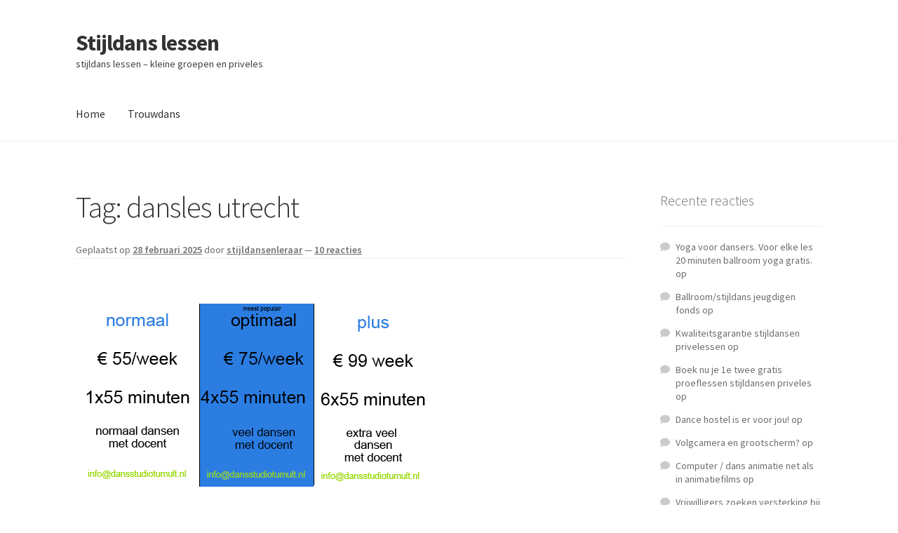

--- FILE ---
content_type: text/html; charset=UTF-8
request_url: http://stijldansenlessen.nl/tag/dansles-utrecht/
body_size: 12742
content:
<!doctype html>
<html lang="nl-NL">
<head>
<meta charset="UTF-8">
<meta name="viewport" content="width=device-width, initial-scale=1">
<link rel="profile" href="http://gmpg.org/xfn/11">
<link rel="pingback" href="http://stijldansenlessen.nl/xmlrpc.php">

<title>dansles utrecht | Stijldans lessen</title>
<meta name='robots' content='max-image-preview:large' />
	<style>img:is([sizes="auto" i], [sizes^="auto," i]) { contain-intrinsic-size: 3000px 1500px }</style>
	<link rel='dns-prefetch' href='//fonts.googleapis.com' />
<link rel="alternate" type="application/rss+xml" title="Stijldans lessen &raquo; feed" href="http://stijldansenlessen.nl/feed/" />
<link rel="alternate" type="application/rss+xml" title="Stijldans lessen &raquo; reacties feed" href="http://stijldansenlessen.nl/comments/feed/" />
<link rel="alternate" type="application/rss+xml" title="Stijldans lessen &raquo; dansles utrecht tag feed" href="http://stijldansenlessen.nl/tag/dansles-utrecht/feed/" />
<script>
window._wpemojiSettings = {"baseUrl":"https:\/\/s.w.org\/images\/core\/emoji\/16.0.1\/72x72\/","ext":".png","svgUrl":"https:\/\/s.w.org\/images\/core\/emoji\/16.0.1\/svg\/","svgExt":".svg","source":{"concatemoji":"http:\/\/stijldansenlessen.nl\/wp-includes\/js\/wp-emoji-release.min.js?ver=6.8.3"}};
/*! This file is auto-generated */
!function(s,n){var o,i,e;function c(e){try{var t={supportTests:e,timestamp:(new Date).valueOf()};sessionStorage.setItem(o,JSON.stringify(t))}catch(e){}}function p(e,t,n){e.clearRect(0,0,e.canvas.width,e.canvas.height),e.fillText(t,0,0);var t=new Uint32Array(e.getImageData(0,0,e.canvas.width,e.canvas.height).data),a=(e.clearRect(0,0,e.canvas.width,e.canvas.height),e.fillText(n,0,0),new Uint32Array(e.getImageData(0,0,e.canvas.width,e.canvas.height).data));return t.every(function(e,t){return e===a[t]})}function u(e,t){e.clearRect(0,0,e.canvas.width,e.canvas.height),e.fillText(t,0,0);for(var n=e.getImageData(16,16,1,1),a=0;a<n.data.length;a++)if(0!==n.data[a])return!1;return!0}function f(e,t,n,a){switch(t){case"flag":return n(e,"\ud83c\udff3\ufe0f\u200d\u26a7\ufe0f","\ud83c\udff3\ufe0f\u200b\u26a7\ufe0f")?!1:!n(e,"\ud83c\udde8\ud83c\uddf6","\ud83c\udde8\u200b\ud83c\uddf6")&&!n(e,"\ud83c\udff4\udb40\udc67\udb40\udc62\udb40\udc65\udb40\udc6e\udb40\udc67\udb40\udc7f","\ud83c\udff4\u200b\udb40\udc67\u200b\udb40\udc62\u200b\udb40\udc65\u200b\udb40\udc6e\u200b\udb40\udc67\u200b\udb40\udc7f");case"emoji":return!a(e,"\ud83e\udedf")}return!1}function g(e,t,n,a){var r="undefined"!=typeof WorkerGlobalScope&&self instanceof WorkerGlobalScope?new OffscreenCanvas(300,150):s.createElement("canvas"),o=r.getContext("2d",{willReadFrequently:!0}),i=(o.textBaseline="top",o.font="600 32px Arial",{});return e.forEach(function(e){i[e]=t(o,e,n,a)}),i}function t(e){var t=s.createElement("script");t.src=e,t.defer=!0,s.head.appendChild(t)}"undefined"!=typeof Promise&&(o="wpEmojiSettingsSupports",i=["flag","emoji"],n.supports={everything:!0,everythingExceptFlag:!0},e=new Promise(function(e){s.addEventListener("DOMContentLoaded",e,{once:!0})}),new Promise(function(t){var n=function(){try{var e=JSON.parse(sessionStorage.getItem(o));if("object"==typeof e&&"number"==typeof e.timestamp&&(new Date).valueOf()<e.timestamp+604800&&"object"==typeof e.supportTests)return e.supportTests}catch(e){}return null}();if(!n){if("undefined"!=typeof Worker&&"undefined"!=typeof OffscreenCanvas&&"undefined"!=typeof URL&&URL.createObjectURL&&"undefined"!=typeof Blob)try{var e="postMessage("+g.toString()+"("+[JSON.stringify(i),f.toString(),p.toString(),u.toString()].join(",")+"));",a=new Blob([e],{type:"text/javascript"}),r=new Worker(URL.createObjectURL(a),{name:"wpTestEmojiSupports"});return void(r.onmessage=function(e){c(n=e.data),r.terminate(),t(n)})}catch(e){}c(n=g(i,f,p,u))}t(n)}).then(function(e){for(var t in e)n.supports[t]=e[t],n.supports.everything=n.supports.everything&&n.supports[t],"flag"!==t&&(n.supports.everythingExceptFlag=n.supports.everythingExceptFlag&&n.supports[t]);n.supports.everythingExceptFlag=n.supports.everythingExceptFlag&&!n.supports.flag,n.DOMReady=!1,n.readyCallback=function(){n.DOMReady=!0}}).then(function(){return e}).then(function(){var e;n.supports.everything||(n.readyCallback(),(e=n.source||{}).concatemoji?t(e.concatemoji):e.wpemoji&&e.twemoji&&(t(e.twemoji),t(e.wpemoji)))}))}((window,document),window._wpemojiSettings);
</script>
<style id='wp-emoji-styles-inline-css'>

	img.wp-smiley, img.emoji {
		display: inline !important;
		border: none !important;
		box-shadow: none !important;
		height: 1em !important;
		width: 1em !important;
		margin: 0 0.07em !important;
		vertical-align: -0.1em !important;
		background: none !important;
		padding: 0 !important;
	}
</style>
<link rel='stylesheet' id='wp-block-library-css' href='http://stijldansenlessen.nl/wp-includes/css/dist/block-library/style.min.css?ver=6.8.3' media='all' />
<style id='wp-block-library-theme-inline-css'>
.wp-block-audio :where(figcaption){color:#555;font-size:13px;text-align:center}.is-dark-theme .wp-block-audio :where(figcaption){color:#ffffffa6}.wp-block-audio{margin:0 0 1em}.wp-block-code{border:1px solid #ccc;border-radius:4px;font-family:Menlo,Consolas,monaco,monospace;padding:.8em 1em}.wp-block-embed :where(figcaption){color:#555;font-size:13px;text-align:center}.is-dark-theme .wp-block-embed :where(figcaption){color:#ffffffa6}.wp-block-embed{margin:0 0 1em}.blocks-gallery-caption{color:#555;font-size:13px;text-align:center}.is-dark-theme .blocks-gallery-caption{color:#ffffffa6}:root :where(.wp-block-image figcaption){color:#555;font-size:13px;text-align:center}.is-dark-theme :root :where(.wp-block-image figcaption){color:#ffffffa6}.wp-block-image{margin:0 0 1em}.wp-block-pullquote{border-bottom:4px solid;border-top:4px solid;color:currentColor;margin-bottom:1.75em}.wp-block-pullquote cite,.wp-block-pullquote footer,.wp-block-pullquote__citation{color:currentColor;font-size:.8125em;font-style:normal;text-transform:uppercase}.wp-block-quote{border-left:.25em solid;margin:0 0 1.75em;padding-left:1em}.wp-block-quote cite,.wp-block-quote footer{color:currentColor;font-size:.8125em;font-style:normal;position:relative}.wp-block-quote:where(.has-text-align-right){border-left:none;border-right:.25em solid;padding-left:0;padding-right:1em}.wp-block-quote:where(.has-text-align-center){border:none;padding-left:0}.wp-block-quote.is-large,.wp-block-quote.is-style-large,.wp-block-quote:where(.is-style-plain){border:none}.wp-block-search .wp-block-search__label{font-weight:700}.wp-block-search__button{border:1px solid #ccc;padding:.375em .625em}:where(.wp-block-group.has-background){padding:1.25em 2.375em}.wp-block-separator.has-css-opacity{opacity:.4}.wp-block-separator{border:none;border-bottom:2px solid;margin-left:auto;margin-right:auto}.wp-block-separator.has-alpha-channel-opacity{opacity:1}.wp-block-separator:not(.is-style-wide):not(.is-style-dots){width:100px}.wp-block-separator.has-background:not(.is-style-dots){border-bottom:none;height:1px}.wp-block-separator.has-background:not(.is-style-wide):not(.is-style-dots){height:2px}.wp-block-table{margin:0 0 1em}.wp-block-table td,.wp-block-table th{word-break:normal}.wp-block-table :where(figcaption){color:#555;font-size:13px;text-align:center}.is-dark-theme .wp-block-table :where(figcaption){color:#ffffffa6}.wp-block-video :where(figcaption){color:#555;font-size:13px;text-align:center}.is-dark-theme .wp-block-video :where(figcaption){color:#ffffffa6}.wp-block-video{margin:0 0 1em}:root :where(.wp-block-template-part.has-background){margin-bottom:0;margin-top:0;padding:1.25em 2.375em}
</style>
<style id='classic-theme-styles-inline-css'>
/*! This file is auto-generated */
.wp-block-button__link{color:#fff;background-color:#32373c;border-radius:9999px;box-shadow:none;text-decoration:none;padding:calc(.667em + 2px) calc(1.333em + 2px);font-size:1.125em}.wp-block-file__button{background:#32373c;color:#fff;text-decoration:none}
</style>
<link rel='stylesheet' id='storefront-gutenberg-blocks-css' href='http://stijldansenlessen.nl/wp-content/themes/storefront/assets/css/base/gutenberg-blocks.css?ver=4.6.1' media='all' />
<style id='storefront-gutenberg-blocks-inline-css'>

				.wp-block-button__link:not(.has-text-color) {
					color: #333333;
				}

				.wp-block-button__link:not(.has-text-color):hover,
				.wp-block-button__link:not(.has-text-color):focus,
				.wp-block-button__link:not(.has-text-color):active {
					color: #333333;
				}

				.wp-block-button__link:not(.has-background) {
					background-color: #eeeeee;
				}

				.wp-block-button__link:not(.has-background):hover,
				.wp-block-button__link:not(.has-background):focus,
				.wp-block-button__link:not(.has-background):active {
					border-color: #d5d5d5;
					background-color: #d5d5d5;
				}

				.wc-block-grid__products .wc-block-grid__product .wp-block-button__link {
					background-color: #eeeeee;
					border-color: #eeeeee;
					color: #333333;
				}

				.wp-block-quote footer,
				.wp-block-quote cite,
				.wp-block-quote__citation {
					color: #6d6d6d;
				}

				.wp-block-pullquote cite,
				.wp-block-pullquote footer,
				.wp-block-pullquote__citation {
					color: #6d6d6d;
				}

				.wp-block-image figcaption {
					color: #6d6d6d;
				}

				.wp-block-separator.is-style-dots::before {
					color: #333333;
				}

				.wp-block-file a.wp-block-file__button {
					color: #333333;
					background-color: #eeeeee;
					border-color: #eeeeee;
				}

				.wp-block-file a.wp-block-file__button:hover,
				.wp-block-file a.wp-block-file__button:focus,
				.wp-block-file a.wp-block-file__button:active {
					color: #333333;
					background-color: #d5d5d5;
				}

				.wp-block-code,
				.wp-block-preformatted pre {
					color: #6d6d6d;
				}

				.wp-block-table:not( .has-background ):not( .is-style-stripes ) tbody tr:nth-child(2n) td {
					background-color: #fdfdfd;
				}

				.wp-block-cover .wp-block-cover__inner-container h1:not(.has-text-color),
				.wp-block-cover .wp-block-cover__inner-container h2:not(.has-text-color),
				.wp-block-cover .wp-block-cover__inner-container h3:not(.has-text-color),
				.wp-block-cover .wp-block-cover__inner-container h4:not(.has-text-color),
				.wp-block-cover .wp-block-cover__inner-container h5:not(.has-text-color),
				.wp-block-cover .wp-block-cover__inner-container h6:not(.has-text-color) {
					color: #000000;
				}

				.wc-block-components-price-slider__range-input-progress,
				.rtl .wc-block-components-price-slider__range-input-progress {
					--range-color: #7f54b3;
				}

				/* Target only IE11 */
				@media all and (-ms-high-contrast: none), (-ms-high-contrast: active) {
					.wc-block-components-price-slider__range-input-progress {
						background: #7f54b3;
					}
				}

				.wc-block-components-button:not(.is-link) {
					background-color: #333333;
					color: #ffffff;
				}

				.wc-block-components-button:not(.is-link):hover,
				.wc-block-components-button:not(.is-link):focus,
				.wc-block-components-button:not(.is-link):active {
					background-color: #1a1a1a;
					color: #ffffff;
				}

				.wc-block-components-button:not(.is-link):disabled {
					background-color: #333333;
					color: #ffffff;
				}

				.wc-block-cart__submit-container {
					background-color: #ffffff;
				}

				.wc-block-cart__submit-container::before {
					color: rgba(220,220,220,0.5);
				}

				.wc-block-components-order-summary-item__quantity {
					background-color: #ffffff;
					border-color: #6d6d6d;
					box-shadow: 0 0 0 2px #ffffff;
					color: #6d6d6d;
				}
			
</style>
<style id='global-styles-inline-css'>
:root{--wp--preset--aspect-ratio--square: 1;--wp--preset--aspect-ratio--4-3: 4/3;--wp--preset--aspect-ratio--3-4: 3/4;--wp--preset--aspect-ratio--3-2: 3/2;--wp--preset--aspect-ratio--2-3: 2/3;--wp--preset--aspect-ratio--16-9: 16/9;--wp--preset--aspect-ratio--9-16: 9/16;--wp--preset--color--black: #000000;--wp--preset--color--cyan-bluish-gray: #abb8c3;--wp--preset--color--white: #ffffff;--wp--preset--color--pale-pink: #f78da7;--wp--preset--color--vivid-red: #cf2e2e;--wp--preset--color--luminous-vivid-orange: #ff6900;--wp--preset--color--luminous-vivid-amber: #fcb900;--wp--preset--color--light-green-cyan: #7bdcb5;--wp--preset--color--vivid-green-cyan: #00d084;--wp--preset--color--pale-cyan-blue: #8ed1fc;--wp--preset--color--vivid-cyan-blue: #0693e3;--wp--preset--color--vivid-purple: #9b51e0;--wp--preset--gradient--vivid-cyan-blue-to-vivid-purple: linear-gradient(135deg,rgba(6,147,227,1) 0%,rgb(155,81,224) 100%);--wp--preset--gradient--light-green-cyan-to-vivid-green-cyan: linear-gradient(135deg,rgb(122,220,180) 0%,rgb(0,208,130) 100%);--wp--preset--gradient--luminous-vivid-amber-to-luminous-vivid-orange: linear-gradient(135deg,rgba(252,185,0,1) 0%,rgba(255,105,0,1) 100%);--wp--preset--gradient--luminous-vivid-orange-to-vivid-red: linear-gradient(135deg,rgba(255,105,0,1) 0%,rgb(207,46,46) 100%);--wp--preset--gradient--very-light-gray-to-cyan-bluish-gray: linear-gradient(135deg,rgb(238,238,238) 0%,rgb(169,184,195) 100%);--wp--preset--gradient--cool-to-warm-spectrum: linear-gradient(135deg,rgb(74,234,220) 0%,rgb(151,120,209) 20%,rgb(207,42,186) 40%,rgb(238,44,130) 60%,rgb(251,105,98) 80%,rgb(254,248,76) 100%);--wp--preset--gradient--blush-light-purple: linear-gradient(135deg,rgb(255,206,236) 0%,rgb(152,150,240) 100%);--wp--preset--gradient--blush-bordeaux: linear-gradient(135deg,rgb(254,205,165) 0%,rgb(254,45,45) 50%,rgb(107,0,62) 100%);--wp--preset--gradient--luminous-dusk: linear-gradient(135deg,rgb(255,203,112) 0%,rgb(199,81,192) 50%,rgb(65,88,208) 100%);--wp--preset--gradient--pale-ocean: linear-gradient(135deg,rgb(255,245,203) 0%,rgb(182,227,212) 50%,rgb(51,167,181) 100%);--wp--preset--gradient--electric-grass: linear-gradient(135deg,rgb(202,248,128) 0%,rgb(113,206,126) 100%);--wp--preset--gradient--midnight: linear-gradient(135deg,rgb(2,3,129) 0%,rgb(40,116,252) 100%);--wp--preset--font-size--small: 14px;--wp--preset--font-size--medium: 23px;--wp--preset--font-size--large: 26px;--wp--preset--font-size--x-large: 42px;--wp--preset--font-size--normal: 16px;--wp--preset--font-size--huge: 37px;--wp--preset--spacing--20: 0.44rem;--wp--preset--spacing--30: 0.67rem;--wp--preset--spacing--40: 1rem;--wp--preset--spacing--50: 1.5rem;--wp--preset--spacing--60: 2.25rem;--wp--preset--spacing--70: 3.38rem;--wp--preset--spacing--80: 5.06rem;--wp--preset--shadow--natural: 6px 6px 9px rgba(0, 0, 0, 0.2);--wp--preset--shadow--deep: 12px 12px 50px rgba(0, 0, 0, 0.4);--wp--preset--shadow--sharp: 6px 6px 0px rgba(0, 0, 0, 0.2);--wp--preset--shadow--outlined: 6px 6px 0px -3px rgba(255, 255, 255, 1), 6px 6px rgba(0, 0, 0, 1);--wp--preset--shadow--crisp: 6px 6px 0px rgba(0, 0, 0, 1);}:root :where(.is-layout-flow) > :first-child{margin-block-start: 0;}:root :where(.is-layout-flow) > :last-child{margin-block-end: 0;}:root :where(.is-layout-flow) > *{margin-block-start: 24px;margin-block-end: 0;}:root :where(.is-layout-constrained) > :first-child{margin-block-start: 0;}:root :where(.is-layout-constrained) > :last-child{margin-block-end: 0;}:root :where(.is-layout-constrained) > *{margin-block-start: 24px;margin-block-end: 0;}:root :where(.is-layout-flex){gap: 24px;}:root :where(.is-layout-grid){gap: 24px;}body .is-layout-flex{display: flex;}.is-layout-flex{flex-wrap: wrap;align-items: center;}.is-layout-flex > :is(*, div){margin: 0;}body .is-layout-grid{display: grid;}.is-layout-grid > :is(*, div){margin: 0;}.has-black-color{color: var(--wp--preset--color--black) !important;}.has-cyan-bluish-gray-color{color: var(--wp--preset--color--cyan-bluish-gray) !important;}.has-white-color{color: var(--wp--preset--color--white) !important;}.has-pale-pink-color{color: var(--wp--preset--color--pale-pink) !important;}.has-vivid-red-color{color: var(--wp--preset--color--vivid-red) !important;}.has-luminous-vivid-orange-color{color: var(--wp--preset--color--luminous-vivid-orange) !important;}.has-luminous-vivid-amber-color{color: var(--wp--preset--color--luminous-vivid-amber) !important;}.has-light-green-cyan-color{color: var(--wp--preset--color--light-green-cyan) !important;}.has-vivid-green-cyan-color{color: var(--wp--preset--color--vivid-green-cyan) !important;}.has-pale-cyan-blue-color{color: var(--wp--preset--color--pale-cyan-blue) !important;}.has-vivid-cyan-blue-color{color: var(--wp--preset--color--vivid-cyan-blue) !important;}.has-vivid-purple-color{color: var(--wp--preset--color--vivid-purple) !important;}.has-black-background-color{background-color: var(--wp--preset--color--black) !important;}.has-cyan-bluish-gray-background-color{background-color: var(--wp--preset--color--cyan-bluish-gray) !important;}.has-white-background-color{background-color: var(--wp--preset--color--white) !important;}.has-pale-pink-background-color{background-color: var(--wp--preset--color--pale-pink) !important;}.has-vivid-red-background-color{background-color: var(--wp--preset--color--vivid-red) !important;}.has-luminous-vivid-orange-background-color{background-color: var(--wp--preset--color--luminous-vivid-orange) !important;}.has-luminous-vivid-amber-background-color{background-color: var(--wp--preset--color--luminous-vivid-amber) !important;}.has-light-green-cyan-background-color{background-color: var(--wp--preset--color--light-green-cyan) !important;}.has-vivid-green-cyan-background-color{background-color: var(--wp--preset--color--vivid-green-cyan) !important;}.has-pale-cyan-blue-background-color{background-color: var(--wp--preset--color--pale-cyan-blue) !important;}.has-vivid-cyan-blue-background-color{background-color: var(--wp--preset--color--vivid-cyan-blue) !important;}.has-vivid-purple-background-color{background-color: var(--wp--preset--color--vivid-purple) !important;}.has-black-border-color{border-color: var(--wp--preset--color--black) !important;}.has-cyan-bluish-gray-border-color{border-color: var(--wp--preset--color--cyan-bluish-gray) !important;}.has-white-border-color{border-color: var(--wp--preset--color--white) !important;}.has-pale-pink-border-color{border-color: var(--wp--preset--color--pale-pink) !important;}.has-vivid-red-border-color{border-color: var(--wp--preset--color--vivid-red) !important;}.has-luminous-vivid-orange-border-color{border-color: var(--wp--preset--color--luminous-vivid-orange) !important;}.has-luminous-vivid-amber-border-color{border-color: var(--wp--preset--color--luminous-vivid-amber) !important;}.has-light-green-cyan-border-color{border-color: var(--wp--preset--color--light-green-cyan) !important;}.has-vivid-green-cyan-border-color{border-color: var(--wp--preset--color--vivid-green-cyan) !important;}.has-pale-cyan-blue-border-color{border-color: var(--wp--preset--color--pale-cyan-blue) !important;}.has-vivid-cyan-blue-border-color{border-color: var(--wp--preset--color--vivid-cyan-blue) !important;}.has-vivid-purple-border-color{border-color: var(--wp--preset--color--vivid-purple) !important;}.has-vivid-cyan-blue-to-vivid-purple-gradient-background{background: var(--wp--preset--gradient--vivid-cyan-blue-to-vivid-purple) !important;}.has-light-green-cyan-to-vivid-green-cyan-gradient-background{background: var(--wp--preset--gradient--light-green-cyan-to-vivid-green-cyan) !important;}.has-luminous-vivid-amber-to-luminous-vivid-orange-gradient-background{background: var(--wp--preset--gradient--luminous-vivid-amber-to-luminous-vivid-orange) !important;}.has-luminous-vivid-orange-to-vivid-red-gradient-background{background: var(--wp--preset--gradient--luminous-vivid-orange-to-vivid-red) !important;}.has-very-light-gray-to-cyan-bluish-gray-gradient-background{background: var(--wp--preset--gradient--very-light-gray-to-cyan-bluish-gray) !important;}.has-cool-to-warm-spectrum-gradient-background{background: var(--wp--preset--gradient--cool-to-warm-spectrum) !important;}.has-blush-light-purple-gradient-background{background: var(--wp--preset--gradient--blush-light-purple) !important;}.has-blush-bordeaux-gradient-background{background: var(--wp--preset--gradient--blush-bordeaux) !important;}.has-luminous-dusk-gradient-background{background: var(--wp--preset--gradient--luminous-dusk) !important;}.has-pale-ocean-gradient-background{background: var(--wp--preset--gradient--pale-ocean) !important;}.has-electric-grass-gradient-background{background: var(--wp--preset--gradient--electric-grass) !important;}.has-midnight-gradient-background{background: var(--wp--preset--gradient--midnight) !important;}.has-small-font-size{font-size: var(--wp--preset--font-size--small) !important;}.has-medium-font-size{font-size: var(--wp--preset--font-size--medium) !important;}.has-large-font-size{font-size: var(--wp--preset--font-size--large) !important;}.has-x-large-font-size{font-size: var(--wp--preset--font-size--x-large) !important;}
:root :where(.wp-block-pullquote){font-size: 1.5em;line-height: 1.6;}
</style>
<link rel='stylesheet' id='storefront-style-css' href='http://stijldansenlessen.nl/wp-content/themes/storefront/style.css?ver=4.6.1' media='all' />
<style id='storefront-style-inline-css'>

			.main-navigation ul li a,
			.site-title a,
			ul.menu li a,
			.site-branding h1 a,
			button.menu-toggle,
			button.menu-toggle:hover,
			.handheld-navigation .dropdown-toggle {
				color: #333333;
			}

			button.menu-toggle,
			button.menu-toggle:hover {
				border-color: #333333;
			}

			.main-navigation ul li a:hover,
			.main-navigation ul li:hover > a,
			.site-title a:hover,
			.site-header ul.menu li.current-menu-item > a {
				color: #747474;
			}

			table:not( .has-background ) th {
				background-color: #f8f8f8;
			}

			table:not( .has-background ) tbody td {
				background-color: #fdfdfd;
			}

			table:not( .has-background ) tbody tr:nth-child(2n) td,
			fieldset,
			fieldset legend {
				background-color: #fbfbfb;
			}

			.site-header,
			.secondary-navigation ul ul,
			.main-navigation ul.menu > li.menu-item-has-children:after,
			.secondary-navigation ul.menu ul,
			.storefront-handheld-footer-bar,
			.storefront-handheld-footer-bar ul li > a,
			.storefront-handheld-footer-bar ul li.search .site-search,
			button.menu-toggle,
			button.menu-toggle:hover {
				background-color: #ffffff;
			}

			p.site-description,
			.site-header,
			.storefront-handheld-footer-bar {
				color: #404040;
			}

			button.menu-toggle:after,
			button.menu-toggle:before,
			button.menu-toggle span:before {
				background-color: #333333;
			}

			h1, h2, h3, h4, h5, h6, .wc-block-grid__product-title {
				color: #333333;
			}

			.widget h1 {
				border-bottom-color: #333333;
			}

			body,
			.secondary-navigation a {
				color: #6d6d6d;
			}

			.widget-area .widget a,
			.hentry .entry-header .posted-on a,
			.hentry .entry-header .post-author a,
			.hentry .entry-header .post-comments a,
			.hentry .entry-header .byline a {
				color: #727272;
			}

			a {
				color: #7f54b3;
			}

			a:focus,
			button:focus,
			.button.alt:focus,
			input:focus,
			textarea:focus,
			input[type="button"]:focus,
			input[type="reset"]:focus,
			input[type="submit"]:focus,
			input[type="email"]:focus,
			input[type="tel"]:focus,
			input[type="url"]:focus,
			input[type="password"]:focus,
			input[type="search"]:focus {
				outline-color: #7f54b3;
			}

			button, input[type="button"], input[type="reset"], input[type="submit"], .button, .widget a.button {
				background-color: #eeeeee;
				border-color: #eeeeee;
				color: #333333;
			}

			button:hover, input[type="button"]:hover, input[type="reset"]:hover, input[type="submit"]:hover, .button:hover, .widget a.button:hover {
				background-color: #d5d5d5;
				border-color: #d5d5d5;
				color: #333333;
			}

			button.alt, input[type="button"].alt, input[type="reset"].alt, input[type="submit"].alt, .button.alt, .widget-area .widget a.button.alt {
				background-color: #333333;
				border-color: #333333;
				color: #ffffff;
			}

			button.alt:hover, input[type="button"].alt:hover, input[type="reset"].alt:hover, input[type="submit"].alt:hover, .button.alt:hover, .widget-area .widget a.button.alt:hover {
				background-color: #1a1a1a;
				border-color: #1a1a1a;
				color: #ffffff;
			}

			.pagination .page-numbers li .page-numbers.current {
				background-color: #e6e6e6;
				color: #636363;
			}

			#comments .comment-list .comment-content .comment-text {
				background-color: #f8f8f8;
			}

			.site-footer {
				background-color: #f0f0f0;
				color: #6d6d6d;
			}

			.site-footer a:not(.button):not(.components-button) {
				color: #333333;
			}

			.site-footer .storefront-handheld-footer-bar a:not(.button):not(.components-button) {
				color: #333333;
			}

			.site-footer h1, .site-footer h2, .site-footer h3, .site-footer h4, .site-footer h5, .site-footer h6, .site-footer .widget .widget-title, .site-footer .widget .widgettitle {
				color: #333333;
			}

			.page-template-template-homepage.has-post-thumbnail .type-page.has-post-thumbnail .entry-title {
				color: #000000;
			}

			.page-template-template-homepage.has-post-thumbnail .type-page.has-post-thumbnail .entry-content {
				color: #000000;
			}

			@media screen and ( min-width: 768px ) {
				.secondary-navigation ul.menu a:hover {
					color: #595959;
				}

				.secondary-navigation ul.menu a {
					color: #404040;
				}

				.main-navigation ul.menu ul.sub-menu,
				.main-navigation ul.nav-menu ul.children {
					background-color: #f0f0f0;
				}

				.site-header {
					border-bottom-color: #f0f0f0;
				}
			}
</style>
<link rel='stylesheet' id='storefront-icons-css' href='http://stijldansenlessen.nl/wp-content/themes/storefront/assets/css/base/icons.css?ver=4.6.1' media='all' />
<link rel='stylesheet' id='storefront-fonts-css' href='https://fonts.googleapis.com/css?family=Source+Sans+Pro%3A400%2C300%2C300italic%2C400italic%2C600%2C700%2C900&#038;subset=latin%2Clatin-ext&#038;ver=4.6.1' media='all' />
<link rel="https://api.w.org/" href="http://stijldansenlessen.nl/wp-json/" /><link rel="alternate" title="JSON" type="application/json" href="http://stijldansenlessen.nl/wp-json/wp/v2/tags/43" /><link rel="EditURI" type="application/rsd+xml" title="RSD" href="http://stijldansenlessen.nl/xmlrpc.php?rsd" />
<meta name="generator" content="WordPress 6.8.3" />
<style>.recentcomments a{display:inline !important;padding:0 !important;margin:0 !important;}</style><!-- SEO meta tags powered by SmartCrawl https://wpmudev.com/project/smartcrawl-wordpress-seo/ -->
<link rel="canonical" href="http://stijldansenlessen.nl/tag/dansles-utrecht/" />
<script type="application/ld+json">{"@context":"https:\/\/schema.org","@graph":[{"@type":"Organization","@id":"http:\/\/stijldansenlessen.nl\/#schema-personal-brand","url":"http:\/\/stijldansenlessen.nl","name":"stijldansenleraar"},{"@type":"WebSite","@id":"http:\/\/stijldansenlessen.nl\/#schema-website","url":"http:\/\/stijldansenlessen.nl","name":"Amsterdam Stijldansen .nl stijldansen priveles ballroom dansen priveles","encoding":"UTF-8","potentialAction":{"@type":"SearchAction","target":"http:\/\/stijldansenlessen.nl\/search\/{search_term_string}\/","query-input":"required name=search_term_string"}},{"@type":"CollectionPage","@id":"http:\/\/stijldansenlessen.nl\/tag\/dansles-utrecht\/#schema-webpage","isPartOf":{"@id":"http:\/\/stijldansenlessen.nl\/#schema-website"},"publisher":{"@id":"http:\/\/stijldansenlessen.nl\/#schema-personal-brand"},"url":"http:\/\/stijldansenlessen.nl\/tag\/dansles-utrecht\/","mainEntity":{"@type":"ItemList","itemListElement":[{"@type":"ListItem","position":"1","url":"http:\/\/stijldansenlessen.nl\/stijldansen-lessen\/"}]}},{"@type":"BreadcrumbList","@id":"http:\/\/stijldansenlessen.nl\/tag\/dansles-utrecht?tag=dansles-utrecht\/#breadcrumb","itemListElement":[{"@type":"ListItem","position":1,"name":"Home","item":"http:\/\/stijldansenlessen.nl"},{"@type":"ListItem","position":2,"name":"Archive for dansles utrecht"}]}]}</script>
<!-- /SEO -->
</head>

<body class="archive tag tag-dansles-utrecht tag-43 wp-embed-responsive wp-theme-storefront no-wc-breadcrumb storefront-align-wide right-sidebar">



<div id="page" class="hfeed site">
	
	<header id="masthead" class="site-header" role="banner" style="">

		<div class="col-full">		<a class="skip-link screen-reader-text" href="#site-navigation">Ga door naar navigatie</a>
		<a class="skip-link screen-reader-text" href="#content">Ga naar de inhoud</a>
				<div class="site-branding">
			<div class="beta site-title"><a href="http://stijldansenlessen.nl/" rel="home">Stijldans lessen</a></div><p class="site-description">stijldans lessen &#8211; kleine groepen en priveles</p>		</div>
		</div><div class="storefront-primary-navigation"><div class="col-full">		<nav id="site-navigation" class="main-navigation" role="navigation" aria-label="Hoofdmenu">
		<button id="site-navigation-menu-toggle" class="menu-toggle" aria-controls="site-navigation" aria-expanded="false"><span>Menu</span></button>
			<div class="menu"><ul>
<li ><a href="http://stijldansenlessen.nl/">Home</a></li><li class="page_item page-item-57"><a href="http://stijldansenlessen.nl/trouwdans/">Trouwdans</a></li>
</ul></div>
<div class="menu"><ul>
<li ><a href="http://stijldansenlessen.nl/">Home</a></li><li class="page_item page-item-57"><a href="http://stijldansenlessen.nl/trouwdans/">Trouwdans</a></li>
</ul></div>
		</nav><!-- #site-navigation -->
		</div></div>
	</header><!-- #masthead -->

	
	<div id="content" class="site-content" tabindex="-1">
		<div class="col-full">

		
	<div id="primary" class="content-area">
		<main id="main" class="site-main" role="main">

		
			<header class="page-header">
				<h1 class="page-title">Tag: <span>dansles utrecht</span></h1>			</header><!-- .page-header -->

			
<article id="post-1" class="post-1 post type-post status-publish format-standard hentry category-ballroom-dansen category-geen-categorie category-latin-dansen category-stijldansen-priveles tag-agenda tag-ballroom-dance tag-ballroom-dans tag-ballroom-dansen-prijzen tag-ballroom-dansen-priveles tag-ballroom-dansles tag-ballroom-priveles tag-ballroom-stijldansen tag-ballroom-dansen tag-ballroomdansen tag-ballroomdansen-agenda tag-ballroomdansen-stijldansen-leren tag-ballroomm-dansles tag-ballroomprivelesl tag-balroomdansen-leren-dansles tag-danscursus tag-dansen-ballroom tag-dansen-leren tag-dansles tag-dansles-amsterdam tag-dansles-den-haag tag-dansles-haarlem tag-dansles-rotterdam tag-dansles-utrecht tag-danslessen tag-dansschoenen tag-gratis-proeflessen tag-learn-dancing tag-leer-dansen tag-lessen tag-lessen-stijldansen tag-muziek tag-priveles-ballroomdansen tag-priveles-stijldansen tag-stijldansen tag-stijldansen-amsterdam tag-stijldansen-dansen-priveles tag-stijldansen-dansles tag-stijldansen-den-haag tag-stijldansen-haarlem tag-stijldansen-in-kleine-groepjes tag-stijldansen-lessen tag-stijldansen-muziek tag-stijldansen-priveles-prijzen tag-stijldansen-rotterdam tag-stijldansen-utrecht tag-stijldansen-workshop tag-stijldansen-dansen tag-stijldansles">

			<header class="entry-header">
		
			<span class="posted-on">Geplaatst op <a href="http://stijldansenlessen.nl/stijldansen-lessen/" rel="bookmark"><time class="entry-date published" datetime="2025-02-28T17:24:07+00:00">28 februari 2025</time><time class="updated" datetime="2025-02-28T17:24:09+00:00">28 februari 2025</time></a></span> <span class="post-author">door <a href="http://stijldansenlessen.nl/author/stijldansenleraar/" rel="author">stijldansenleraar</a></span> <span class="post-comments">&mdash; <a href="http://stijldansenlessen.nl/stijldansen-lessen/#comments">10 reacties</a></span>		</header><!-- .entry-header -->
				<div class="entry-content">
		
<p></p>



<p></p>



<p></p>



<figure class="wp-block-image"><img fetchpriority="high" decoding="async" width="500" height="261" src="http://stijldansenlessen.nl/wp-content/uploads/sites/3/2019/08/0-GRATIS-PROEFLESSEN-GRATIS-stijldansen-lessen.gif" alt="" class="wp-image-9"/></figure>



<figure class="wp-block-image size-full"><a href="https://api.whatsapp.com/send/?phone=31627262297&amp;text=Waarmee%20kunnen%20we%20u%20van%20dienst%20zijn?"><img decoding="async" width="500" height="216" src="http://stijldansenlessen.nl/wp-content/uploads/sites/3/2024/12/00-whatsApp-dansles-danslessen-priveles.jpg" alt="" class="wp-image-52" srcset="http://stijldansenlessen.nl/wp-content/uploads/sites/3/2024/12/00-whatsApp-dansles-danslessen-priveles.jpg 500w, http://stijldansenlessen.nl/wp-content/uploads/sites/3/2024/12/00-whatsApp-dansles-danslessen-priveles-300x130.jpg 300w" sizes="(max-width: 500px) 100vw, 500px" /></a></figure>



<figure class="wp-block-image"><img decoding="async" width="500" height="261" src="http://stijldansenlessen.nl/wp-content/uploads/sites/3/2019/08/1-dance-wedding-ballroomdancing-ballroom-lessen-dansen-lessen.gif" alt="" class="wp-image-10"/></figure>



<figure class="wp-block-image"><img loading="lazy" decoding="async" width="500" height="261" src="http://stijldansenlessen.nl/wp-content/uploads/sites/3/2019/08/2-ballroom-private-lesson-stijldansen-leer-dansen-streetdance-moves-1.gif" alt="" class="wp-image-15"/></figure>



<figure class="wp-block-image"><img loading="lazy" decoding="async" width="500" height="261" src="http://stijldansenlessen.nl/wp-content/uploads/sites/3/2019/08/3-dansscholen-dansles-GRATIS-PROEFLESSEN-ballroom-priveles-stijldansen-in-kleine-groepjes-Stijldansen-lessen.gif" alt="" class="wp-image-12"/></figure>



<figure class="wp-block-image"><img loading="lazy" decoding="async" width="500" height="261" src="http://stijldansenlessen.nl/wp-content/uploads/sites/3/2019/08/4-danslessen-stijldansen-lessen-ballroom-dansen-lessen.gif" alt="" class="wp-image-16"/></figure>



<figure class="wp-block-image"><img loading="lazy" decoding="async" width="500" height="261" src="http://stijldansenlessen.nl/wp-content/uploads/sites/3/2019/08/5-ballroom-waltz-slow-foxtrot-cha-cha-rumbe-jive-stijldansen-lessen-ballroom-dansen-lessen.gif" alt="" class="wp-image-14"/></figure>



<figure class="wp-block-image"><img loading="lazy" decoding="async" width="500" height="261" src="http://stijldansenlessen.nl/wp-content/uploads/sites/3/2019/08/6-stijldansen-priveles-dancing-with-the-stars-stijldansen-lessen-ballroom-dansen-lessen.gif" alt="" class="wp-image-13"/></figure>



<figure class="wp-block-image"><img loading="lazy" decoding="async" width="500" height="261" src="http://stijldansenlessen.nl/wp-content/uploads/sites/3/2019/08/7-workshop-ballroom-priveles-dance-stijldansen-lessen-ballroom-dansen-lessen.gif" alt="" class="wp-image-17"/></figure>



<figure class="wp-block-image"><img loading="lazy" decoding="async" width="500" height="261" src="http://stijldansenlessen.nl/wp-content/uploads/sites/3/2019/08/8-salsa-streetdance-ballroom-universiteit-stijldansen-lessen-ballroom-dansen-lessen.gif" alt="" class="wp-image-18"/></figure>



<figure class="wp-block-image"><img loading="lazy" decoding="async" width="500" height="261" src="http://stijldansenlessen.nl/wp-content/uploads/sites/3/2019/08/9-waltz-tango-moves-foxtrot-quickstep-moves-dansles-leer-dans-stijldansen-lessen-ballroom-dansen-lessen.gif" alt="" class="wp-image-20"/></figure>



<figure class="wp-block-image"><img loading="lazy" decoding="async" width="500" height="261" src="http://stijldansenlessen.nl/wp-content/uploads/sites/3/2019/08/10-competitiondansen-wedstrijddansen-stijldansen-lessen-ballroom-dansen-lessen.gif" alt="" class="wp-image-19"/></figure>



<figure class="wp-block-image"><img loading="lazy" decoding="async" width="500" height="261" src="http://stijldansenlessen.nl/wp-content/uploads/sites/3/2019/08/11-cha-cha-rumba-dancing-with-the-stars-kosten-stijldansen-lessen-ballroom-dansen-lessen.gif" alt="" class="wp-image-21"/></figure>



<figure class="wp-block-image"><img loading="lazy" decoding="async" width="500" height="261" src="http://stijldansenlessen.nl/wp-content/uploads/sites/3/2019/08/12-jive-paso-dance-dansles-lindyhop-salsa-stijldansen-lessen-ballroom-dansen-lessen.gif" alt="" class="wp-image-22"/></figure>



<figure class="wp-block-image"><img loading="lazy" decoding="async" width="500" height="261" src="http://stijldansenlessen.nl/wp-content/uploads/sites/3/2019/08/13-ballroom-bootcamp-stijldansen-lessen-ballroom-dansen-lessen.gif" alt="" class="wp-image-25"/></figure>



<figure class="wp-block-image"><img loading="lazy" decoding="async" width="500" height="261" src="http://stijldansenlessen.nl/wp-content/uploads/sites/3/2019/08/14-ballet-youtube-facebook-workshop-stijldansen-lessen-ballroom-dansen-lessen.gif" alt="" class="wp-image-23"/></figure>



<figure class="wp-block-image"><img loading="lazy" decoding="async" width="261" height="1000" src="http://stijldansenlessen.nl/wp-content/uploads/sites/3/2019/08/16-dansen-dansschool-stijldansen-lessen-ballroom-dansen-lessen.gif" alt="" class="wp-image-26"/></figure>



<figure class="wp-block-image"><img loading="lazy" decoding="async" width="261" height="1000" src="http://stijldansenlessen.nl/wp-content/uploads/sites/3/2019/08/17-ballroom-streetdance-moves-stijldansen-lessen-ballroom-dansen-lessen.gif" alt="" class="wp-image-27"/></figure>



<figure class="wp-block-image"><img loading="lazy" decoding="async" width="261" height="1000" src="http://stijldansenlessen.nl/wp-content/uploads/sites/3/2019/08/18-stijldansen-dansleraar-dansen-3D-animation-stijldansen-lessen-ballroom-dansen-lessen.gif" alt="" class="wp-image-28"/></figure>



<p>OLD SITE UNDER CONSTRUCTION</p>



<p><a href="http://danslesamsterdam.nl">dansschool amsterdam</a>
<p><a href="http://ballroomdanserfonds.nl">dansles ballroom</a>
<p><a href="http://ballroomdanslessenamsterdam.nl">danslessen stijldansen amsterdam</a>
<p><a href="http://dansen-amsterdam.nl">danscursus amsterdam</a>
<p><a href="http://dansenamsterdam.nl">hip hop dansen amsterdam</a>
<p><a href="http://danseninamsterdam.nl">gratis proeflessem dans</a>
<p><a href="http://amsterdamcitydance.nl">amsterdam dance studio</a>
<p><a href="http://danslessenamsterdam.nl">latin dansen singles</a>
<p><a href="http://dansschoenenamsterdam.nl">dans les slow foxtrot</a>
<p><a href="http://dansschoolamsterdam.nl">soorten dansstijlen</a>
<p><a href="http://dansschoolswung.nl">soorten ballroom dans amsterdam</a>
<p><a href="http://dansstudiotumult.nl">stijldansen in amsterdam</a>
<p><a href="http://denhaagcitydance.nl">danscursus den haag</a>
<p><a href="http://dutchcitydance.com">prive dans lessen</a>
<p><a href="http://dutchcitydance.nl">stijldansen leren</a>
<p><a href="http://lindyhopamsterdam.nl">vrijdansen amsterdam</a>
<p><a href="http://rotterdamcitydance.nl">danscursus rotterdam</a>
<p><a href="http://salsadansen-amsterdam">latin dansen</a>
<p><a href="http://stijldansen-bruiloft.nl">openingsdansen ballroomlessen</a>
<p><a href="http://stijldansenamsterdam.nl">dansles stijldansen</a>
<p><a href="http://studentcitydance.com">ballroomdansen</a>
<p><a href="http://studentcitydance.nl">voordelig stijldansen leren</a>
<p><a href="http://studentdancenetherlands.com">gratis proeflessen</a>
<p><a href="http://studentdancenetherlands.nl">stijldansen lessen/a>
<p><a href="http://utrechtcitydance.nl">ballroom dance utrecht</a>
<p><a href="http://danslesrotterdam.nl">ballroom dance rotterdam</a>
<p><a href="http://ballroomdancegrouprotterdam.nl">stijldansen workshop rotterdam</a>
<p><a href="http://dansenrotterdam.nl">privelessen stijldansen</a>
<p><a href="http://stijl-dansen.nl">dansen leren</a>
<p><a href="http://stijldansenpriveles.nl">priveles dansstijlen</a>
<p><a href="http://ballroomdansenamsterdam.nl">openingsdans voor bruiloft</a>
<p><a href="http://danslesdenhaag.nl">dansles zonder partner</a>
<p><a href="http://danslesamsterdam.nl">dansen change partner</a>
<p><a href="http://ballroomdancegrouputrecht.nl">stijldansen lessen utrecht</a>
<p><a href="http://ballroompriveles.nl">dansschool stijldans priveles</a>
<p><a href="http://ballroompriveles.nl">dansen leren haarlem</a>
<p><a href="http://stijldansenprivelesalmere.nl">stijldansen leren almere</a>
<p><a href="http://stijldansensingles.nl">dansles ballroom</a>
<p><a href="http://ballroomprivatelesson.nl">stijldansen ballroom dansen</a>
<p><a href="http://ballroomdance.nl">gratis proefles ballroomdansen amsterdam</a>
<p><a href="http://ballroomdansengratisproefles.nl">priveles stijldansen</a>
<p><a href="http://ballroomwedstrijden.nl">priveles gratis proefles</a>
<p><a href="http://ballroomdansenworkshop.nl">stijldansen cursus</a>
<p><a href="http://stijldansenpriveleshaarlem.nl">dansschool stijldansen haarlem</a>
<p><a href="http://thuisstijldansen.nl">dansles prive stijldansen</a>
<p><a href="http://ballroomworkshop.nl">soorten dansstijlen leren</a>
<p><a href="http://danceballroom.nl">danscursus weense wals</a>
<p><a href="http://dancingballroom.nl">ballroom-dansles</a>
<p><a href="http://dans-cursus.nl">wedstrijddansen stijldansen</a>
<p><a href="http://dansen-leren.nl">dans les ballroom</a>
<p><a href="http://dansendenhaag.nl">dans les Latin</a>
<p><a href="http://stijldansenprivelesutrecht.nl">ballroom latin priveles</a>
<p><a href="http://dansenutrecht.nl">priveles tango</a>
<p><a href="http://dansenworkshop.nl">priveles Weense wals</a>
<p><a href="http://latindansenamsterdam.nl">stijldansen muziek</a>
<p><a href="http://onlinestijldansen.nl">ballroom dansen muziek</a>
<p><a href="http://openingsdanslessen.nl">dansles bruiloft</a>
<p><a href="http://openingsdans-leren.nl">ballroomdansles trouwen</a>
<p><a href="http://ballroom-dansen.nl">stijldansen cursus</a>
<p><a href="http://ballroomdance.nl">stijldansen voor beginners</a>
<p><a href="http://amstelveenstijldansen.nl">lessen dansen stijldansen</a>
<p><a href="http://ballroomdansenleren.nl">dansen leren jeugd</a>
<p><a href="http://ballroomdansenhaarlem.nl">stijldansen voor ouderen</a>
<p><a href="http://ballroomdansenamstelveen.nl">dansles stijldansen</a>
<p><a href="http://haarlemballroomdansen.nl">ballroom danscursus haarlem</a>
<p><a href="http://ballroomdansenles.nl">priveles ballroom dansen</a>
<p><a href="http://stijldansenles.nl">stijldansen vrijdansen</a>
<p><a href="http://ballroomdansenlessen.nl">gratis ballroom proefles</a>
<p><a href="http://amstelveenballroomdansen.nl">gratis proefles lindy hop</a>
<p><a href="http://dansscholennederland.nl">prive dansles ballroom</a>
<p><a href="http://dansleraarworden.nl">dansenstijlen leren</a>
<p><a href="http://stijldansenopleidingamsterdam.nl">ballroom workshop</a>
<p><a href="http://stijldansers.nl">ballroomdansen lessen</a>
<p><a href="http://bestedansschool.nl">prive intensieve dansles</a>
<p><a href="http://dansschoolstudenten.nl">workshop latin dansen</a>
<p><a href="http://stijldansenvideos.nl">priveles ballroom amsterdam</a>
<p><a href="http://amsterdamballroomdansen.nl">danslessen openingsdans</a>
<p><a href="http://mijndansschool.nl">dance change partner</a>
<p><a href="http://ballroommoves.nl">dansles zonder partner</a>
<p><a href="http://dansopleidingstijldansen.nl">stijldansen lessen</a>
<p><a href="http://stijldansenbasispassen.nl">priveles ballroom cursus</a>
<p><a href="http://stijldansendansschool.nl">ballroomdansen cursus lessen</a>
<p><a href="http://privelesballroomdansenamsterdam.nl">workshop dance amsterdam</a>
<p><a href="http://ballroomdansendansschool.nl">stijldansen try outs</a>








<p><a href="http://denhaagballroomdansen.nl">danslessen den haag</a>
<p><a href="http://privelesstijldansenamsterdam.nl">proefles dansles</a>
<p><a href="http://danslesprive.nl">ballroom-dansen priveles</a>
<p><a href="http://ballroomdansenleraar.nl">ballroomdansles</a>
<p><a href="http://dansschoolballroomdansen.nl">dansschool stijldansen</a>
<p><a href="http://ballroomdanscursus.nl">ballroomdansen swing</a>
<p><a href="http://proeflesballroomdansen.nl">latin prive dansles</a>
<p><a href="http://denhaagstijldansen.nl">dansstijlen leren den haag</a>
<p><a href="http://ballroomdansenvideos.nl">dans leren haarlem</a>
<p><a href="http://spoedcursusballroomdansen.nl">ballroomdansen voor beginners</a>
<p><a href="http://danslesstijldansen.nl">dansen stijldansen amsterdam</a>
<p><a href="http://stijldansendansles.nl">danspassen leren</a>
<p><a href="http://privelesstijldansen.nl">priveles ballroomstyle</a>
<p><a href="http://haarlemstijldansen.nl">wedstrijddansen haarlem</a>
<p><a href="http://ballroomdansenyoutube.nl">dansles dansers</a>
<p><a href="http://zomercursusballroomdansen.nl">ballroom dans rotterdam</a>
<p><a href="http://ballroomdansenmuziek.nl">dansles prive</a>
<p><a href="http://thuisballroomdansen.nl">ballroom-dansen dansles</a>
<p><a href="http://ballroomdansenfacebook.nl">stijldansen rooster</a>
<p><a href="http://stijldansenprivelesamsterdam.nl">private lessons dance</a>
<p><a href="http://rotterdamballroomdansen.nl">prive stijldansles rotterdam</a>
<p><a href="http://ballroomdansenagenda.nl">peuter jeugd dansles</a>
<p><a href="http://ballroomdansenopleiding.nl">ballroom stijldansen amsterdam</a>
<p><a href="http://ballroomdansensingles.nl">stijldansles ladies</a>
<p><a href="http://ballroomdansschool,nl">stijldansen proeflessen</a>
<p><a href="http://stijldansenmuziek.nl">dans priveles </a>
<p><a href="http://stijldansenopleiding.nl">leren ballroomdansen dansen</a>
<p><a href="http://rotterdamstijldansen.nl">dansschool rotterdam</a>
<p><a href="http://ballroomdansenpassen.nl">dance</a>
<p><a href="http://ontdekballroomdansen.nl">dansen ballroom workshop</a>
<p><a href="http://rotterdam-yoga.nl">dance workshop rotterdam</a>
<p><a href="http://workshop-yoga">yoga dansen leren</a>
<p><a href="http://yogagratisproefles.nl">gratis privelessen yoga</a>
<p><a href="http://yogalessons.nl">leren workshop priveles</a>
<p><a href="http://utrechtballroomdansen.nl">ballroom dance utrecht</a>
<p><a href="http://stijldansenlesrooster.nl">vrijdansen ballroomdansen</a>
<p><a href="http://workshop-ballroomdansen.nl">vrijdansen stijldansen</a>
<p><a href="http://danslesballroomdansen.nl">priveles stijldansen</a>
<p><a href="http://ballroomlesrooster.nl">gratis proefles dansles</a>
<p><a href="http://priveles-ballroomdansen.nl">priveles soorten dansstijlen</a>
<p><a href="http://workshopballroomdansen,nl">quick step dansen</a>
<p><a href="http://utrechtstijldansen.nl">danslessen in utrecht</a>
<p><a href="http://ballroomdansenjeugd.nl">stijldansles jeugd</a>
<p><a href="http://bestestijldansschool.nl">prive stijldans lessen</a>
<p><a href="http://ballroomdansenproefles.nl">dansworkshops proefles</a>
<p><a href="http://tumultabcoude.nl">prive stijldansen beginners</a>
<p><a href="http://dansschoolvandenbosch">privelessen dans</a>
<p><a href="http://dansschoolvandenbosch.com">priveles ballroom amsterdam</a>



<p></p>



<figure class="wp-block-table"><table><tbody><tr><td>workshop
  stijldansen dansen rotterdam</td></tr><tr><td>typografie
  opleiding</td></tr><tr><td>breakdance
  les den haag</td></tr><tr><td>vrijgezellendag&nbsp;</td></tr><tr><td>stijldansen
  dansen den haag</td></tr><tr><td>thuis leren
  dansen</td></tr><tr><td>stijldansen
  lessen stijldansen priveles</td></tr><tr><td>stijldansenles
  in rotterdam</td></tr><tr><td>openingsdansamsterdam</td></tr><tr><td>wedstrijden
  priveles</td></tr><tr><td>stijldansenles
  delft</td></tr><tr><td>stijldansen
  workshop vrijgezellenfeest bruiloft</td></tr><tr><td>workshop
  dansen amsterdam</td></tr><tr><td>streetdance
  zoetermeer</td></tr><tr><td>paaldanslessen
  den haag</td></tr><tr><td>stijldansen
  in amsterdam</td></tr><tr><td>vrijgezellenfeest
  dansles ballroom dansen</td></tr><tr><td>amstelveen
  dansen</td></tr><tr><td>stijldansenles
  woerden</td></tr><tr><td>paaldans
  utrecht</td></tr><tr><td>spiegelwand
  dansschool</td></tr><tr><td>lessen
  rotterdam</td></tr><tr><td>workshop
  stijldansen amsterdam</td></tr><tr><td>hiphop
  dansschool den haag</td></tr><tr><td>stijldansen
  gorinchem</td></tr><tr><td>dansles
  rotterdam</td></tr><tr><td>dansen cafe</td></tr><tr><td>stijldansen
  lessen online</td></tr><tr><td>stijldansen
  dansen workshop</td></tr><tr><td>openingsdans
  leren</td></tr><tr><td>stijldansen
  workshop essen</td></tr><tr><td>stijldansenles
  amsterdam west</td></tr><tr><td>dansen
  rotterdam</td></tr><tr><td>stijldansen
  dansen in rotterdam</td></tr><tr><td>stijldansenles&nbsp; agenda</td></tr><tr><td>dansles tiel</td></tr><tr><td>amsterdam
  stijldansen den haag</td></tr><tr><td>stijldansenles
  amsterdam noord</td></tr><tr><td>stijldansen
  workshop utrecht</td></tr><tr><td>stijldansen
  workshop 2 personen</td></tr><tr><td>stijldansen
  les beginners</td></tr><tr><td>partycentrum
  den haag</td></tr><tr><td>dansles
  ballroom</td></tr><tr><td>moderne dans
  beginners amsterdam</td></tr><tr><td>bachata den
  haag</td></tr><tr><td>cubaanse
  stijldansen den haag</td></tr><tr><td>dansschool
  amsterdam hiphop</td></tr><tr><td>ontdek
  stijldansen amsterdam</td></tr><tr><td>kizomba
  lessen den haag</td></tr><tr><td>kizomba les
  den haag</td></tr><tr><td>dansen
  rotterdam zuid</td></tr><tr><td>kizomba les
  den haag</td></tr></tbody></table></figure>



<p></p>



<figure class="wp-block-table"><table><tbody><tr><td>balletschool
  amstelveen</td></tr><tr><td>snowworld
  zoetermeer stijldansen</td></tr><tr><td>stijldansen
  workshop Amsterdam Amstelveen</td></tr><tr><td>stijldansen
  ballroom priveles</td></tr><tr><td>stijldansenles
  in rotterdam</td></tr><tr><td>dansen 40
  plus amsterdam agenda ballroom</td></tr><tr><td>stijldansen
  dansen basispassen</td></tr><tr><td>stijldansen
  dansen basispassen</td></tr><tr><td>feestzaaltje
  huren zoetermeer</td></tr><tr><td>workshop
  stijldansen cubana</td></tr><tr><td>mambo lessen</td></tr><tr><td>stijldansen
  workshop scheveningen</td></tr><tr><td>stijldansen
  lessen lommel</td></tr><tr><td>stijldansen
  workshop overijssel</td></tr><tr><td>bachata dans
  leren</td></tr><tr><td>stijldansenles&nbsp;</td></tr><tr><td>stijldansen
  workshop vrijgezellenfeest bruiloft</td></tr><tr><td>stijldansenles&nbsp; agenda</td></tr><tr><td>workshop
  dansen nijmegen</td></tr><tr><td>ballroom
  priveles</td></tr><tr><td>stijldansenlessen
  breda</td></tr><tr><td>feestzaal
  huren vlaardingen</td></tr><tr><td>stijldansen
  spijkenisse</td></tr><tr><td>dansschool
  rotterdam streetdance hiphop</td></tr><tr><td>cuba la
  stijldansen</td></tr><tr><td>stijldansen
  leraar gezocht</td></tr><tr><td>stijldansen
  workshop 2020</td></tr><tr><td>stijldansen
  facebook ballroomdansen</td></tr><tr><td>inschrijfformulier
  dansschool</td></tr><tr><td>stijldansenlessen
  stijldansen priveles</td></tr><tr><td>stijldansen
  basispassen priveles</td></tr><tr><td>workshop
  stijldansen dansen den haag</td></tr><tr><td>stijldansen
  workshop stijldansen priveles</td></tr><tr><td>ballroom
  video den haag dans</td></tr><tr><td>stijldansen
  leusden</td></tr><tr><td>dansschool
  amsterdam moderne dans</td></tr><tr><td>bachata
  dansen leren</td></tr><tr><td>gratis
  dansles amsterdam</td></tr><tr><td>stijldansenles
  rotterdam ballroom agenda amsterdam</td></tr><tr><td>stijldansen
  lessen lokeren</td></tr><tr><td>priveles
  stijldansen amsterdam</td></tr><tr><td>stijldansen
  lessen delft</td></tr><tr><td>stijldansenles
  capelle aan den ijssel</td></tr><tr><td>bachata
  vakantie</td></tr><tr><td>zumba in
  amsterdam noord</td></tr><tr><td>stijldansenles
  in amsterdam</td></tr><tr><td>stijldansenles
  in amsterdam lesrooster</td></tr><tr><td>stijldansenles
  in rotterdam</td></tr><tr><td>stijldansen
  lessen muziek stijldansen</td></tr><tr><td>dansschool
  dansen leren</td></tr><tr><td>workshop
  stijldansen rotterdam</td></tr><tr><td>stijldansen workshop&nbsp;</td></tr><tr><td>ballroom
  opleiding stijldansen</td></tr><tr><td>ballroom
  dansen stijldansen</td></tr><tr><td>dansen
  rotterdam zuid</td></tr><tr><td>country
  dansen voor beginners</td></tr><tr><td>stijldansen
  zoetermeer</td></tr><tr><td>stijldansen dansen&nbsp;</td></tr><tr><td>stijldansen
  dansen in utrecht</td></tr><tr><td>thuis leren
  dansen</td></tr><tr><td>workshop
  dansen limburg</td></tr><tr><td>lambada leren
  dansen</td></tr><tr><td>stijldansen
  workshop scheveningen</td></tr><tr><td>cafe engels
  rotterdam stijldansen</td></tr><tr><td>stijldansen
  workshop essen</td></tr><tr><td>stijldansen
  workshop graz</td></tr><tr><td>dansen 123</td></tr><tr><td>online leren
  dansen</td></tr><tr><td>dans&nbsp;</td></tr><tr><td>dansles
  amsterdam</td></tr><tr><td>stijldansen
  priveles ballroom</td></tr><tr><td>stijldansenles
  rotterdam</td></tr><tr><td>ballroom
  priveles rotterdam stijldansen</td></tr><tr><td>workshop
  stijldansen dansen opleiding</td></tr><tr><td>stijldansen
  workshop dansles prive</td></tr><tr><td>staal
  rotterdam stijldansen</td></tr><tr><td>workshop
  stijldansen dansen scheveningen</td></tr><tr><td>stijldansenles
  online</td></tr><tr><td>workshop stijldansen Almere&nbsp;</td></tr><tr><td>stijldansen
  dansen zuid holland</td></tr><tr><td>balletschool
  in rotterdam</td></tr><tr><td>stijldansen&nbsp;</td></tr><tr><td>stijldansen
  maassluis</td></tr><tr><td>dansles tango</td></tr><tr><td>bachata
  dansen leren</td></tr><tr><td>stijldansen
  in ballroompriveles</td></tr><tr><td>ballroom
  agenda zaandam</td></tr><tr><td>stijldansen
  dansen utrecht studenten</td></tr><tr><td>stijldansenles
  rotterdam zuid</td></tr><tr><td>stijldansen
  schiedam</td></tr><tr><td>workshop
  dansen amsterdam</td></tr><tr><td>hiphop
  dansles rotterdam</td></tr><tr><td>stijldansen
  lessen delft</td></tr><tr><td>stijldansen
  workshop vrijgezellenfeest</td></tr><tr><td>stijldansen
  workshop vrijgezellenfeest</td></tr><tr><td>danscursus
  den haag</td></tr><tr><td>afrikaans
  dansen rotterdam</td></tr><tr><td>zumba
  workshop amsterdam</td></tr><tr><td>stijldansen
  band den haag</td></tr></tbody></table></figure>



<p></p>



<p></p>



<p></p>



<p></p>
		</div><!-- .entry-content -->
		
		<aside class="entry-taxonomy">
						<div class="cat-links">
				Categorieën: <a href="http://stijldansenlessen.nl/category/ballroom-dansen/" rel="category tag">ballroom dansen</a>, <a href="http://stijldansenlessen.nl/category/geen-categorie/" rel="category tag">Geen categorie</a>, <a href="http://stijldansenlessen.nl/category/latin-dansen/" rel="category tag">latin dansen</a>, <a href="http://stijldansenlessen.nl/category/stijldansen-priveles/" rel="category tag">stijldansen priveles</a>			</div>
			
						<div class="tags-links">
				Tags: <a href="http://stijldansenlessen.nl/tag/agenda/" rel="tag">agenda</a>, <a href="http://stijldansenlessen.nl/tag/ballroom-dance/" rel="tag">ballroom dance</a>, <a href="http://stijldansenlessen.nl/tag/ballroom-dans/" rel="tag">ballroom dans</a>, <a href="http://stijldansenlessen.nl/tag/ballroom-dansen-prijzen/" rel="tag">ballroom dansen prijzen</a>, <a href="http://stijldansenlessen.nl/tag/ballroom-dansen-priveles/" rel="tag">ballroom dansen priveles</a>, <a href="http://stijldansenlessen.nl/tag/ballroom-dansles/" rel="tag">ballroom dansles</a>, <a href="http://stijldansenlessen.nl/tag/ballroom-priveles/" rel="tag">ballroom priveles</a>, <a href="http://stijldansenlessen.nl/tag/ballroom-stijldansen/" rel="tag">ballroom stijldansen</a>, <a href="http://stijldansenlessen.nl/tag/ballroom-dansen/" rel="tag">ballroom-dansen</a>, <a href="http://stijldansenlessen.nl/tag/ballroomdansen/" rel="tag">ballroomdansen</a>, <a href="http://stijldansenlessen.nl/tag/ballroomdansen-agenda/" rel="tag">ballroomdansen agenda</a>, <a href="http://stijldansenlessen.nl/tag/ballroomdansen-stijldansen-leren/" rel="tag">ballroomdansen stijldansen leren</a>, <a href="http://stijldansenlessen.nl/tag/ballroomm-dansles/" rel="tag">ballroomm dansles</a>, <a href="http://stijldansenlessen.nl/tag/ballroomprivelesl/" rel="tag">ballroomprivelesl</a>, <a href="http://stijldansenlessen.nl/tag/balroomdansen-leren-dansles/" rel="tag">balroomdansen leren Dansles</a>, <a href="http://stijldansenlessen.nl/tag/danscursus/" rel="tag">danscursus</a>, <a href="http://stijldansenlessen.nl/tag/dansen-ballroom/" rel="tag">dansen ballroom</a>, <a href="http://stijldansenlessen.nl/tag/dansen-leren/" rel="tag">dansen leren</a>, <a href="http://stijldansenlessen.nl/tag/dansles/" rel="tag">dansles</a>, <a href="http://stijldansenlessen.nl/tag/dansles-amsterdam/" rel="tag">dansles amsterdam</a>, <a href="http://stijldansenlessen.nl/tag/dansles-den-haag/" rel="tag">dansles den haag</a>, <a href="http://stijldansenlessen.nl/tag/dansles-haarlem/" rel="tag">dansles haarlem</a>, <a href="http://stijldansenlessen.nl/tag/dansles-rotterdam/" rel="tag">dansles rotterdam</a>, <a href="http://stijldansenlessen.nl/tag/dansles-utrecht/" rel="tag">dansles utrecht</a>, <a href="http://stijldansenlessen.nl/tag/danslessen/" rel="tag">danslessen</a>, <a href="http://stijldansenlessen.nl/tag/dansschoenen/" rel="tag">dansschoenen</a>, <a href="http://stijldansenlessen.nl/tag/gratis-proeflessen/" rel="tag">GRATIS PROEFLESSEN</a>, <a href="http://stijldansenlessen.nl/tag/learn-dancing/" rel="tag">learn dancing</a>, <a href="http://stijldansenlessen.nl/tag/leer-dansen/" rel="tag">leer dansen</a>, <a href="http://stijldansenlessen.nl/tag/lessen/" rel="tag">lessen</a>, <a href="http://stijldansenlessen.nl/tag/lessen-stijldansen/" rel="tag">lessen stijldansen</a>, <a href="http://stijldansenlessen.nl/tag/muziek/" rel="tag">muziek</a>, <a href="http://stijldansenlessen.nl/tag/priveles-ballroomdansen/" rel="tag">priveles ballroomdansen</a>, <a href="http://stijldansenlessen.nl/tag/priveles-stijldansen/" rel="tag">priveles stijldansen</a>, <a href="http://stijldansenlessen.nl/tag/stijldansen/" rel="tag">stijldansen</a>, <a href="http://stijldansenlessen.nl/tag/stijldansen-amsterdam/" rel="tag">stijldansen amsterdam</a>, <a href="http://stijldansenlessen.nl/tag/stijldansen-dansen-priveles/" rel="tag">stijldansen dansen priveles</a>, <a href="http://stijldansenlessen.nl/tag/stijldansen-dansles/" rel="tag">stijldansen dansles</a>, <a href="http://stijldansenlessen.nl/tag/stijldansen-den-haag/" rel="tag">stijldansen den haag</a>, <a href="http://stijldansenlessen.nl/tag/stijldansen-haarlem/" rel="tag">stijldansen haarlem</a>, <a href="http://stijldansenlessen.nl/tag/stijldansen-in-kleine-groepjes/" rel="tag">stijldansen in kleine groepjes</a>, <a href="http://stijldansenlessen.nl/tag/stijldansen-lessen/" rel="tag">stijldansen lessen</a>, <a href="http://stijldansenlessen.nl/tag/stijldansen-muziek/" rel="tag">stijldansen muziek</a>, <a href="http://stijldansenlessen.nl/tag/stijldansen-priveles-prijzen/" rel="tag">stijldansen priveles prijzen</a>, <a href="http://stijldansenlessen.nl/tag/stijldansen-rotterdam/" rel="tag">stijldansen rotterdam</a>, <a href="http://stijldansenlessen.nl/tag/stijldansen-utrecht/" rel="tag">stijldansen utrecht</a>, <a href="http://stijldansenlessen.nl/tag/stijldansen-workshop/" rel="tag">stijldansen workshop</a>, <a href="http://stijldansenlessen.nl/tag/stijldansen-dansen/" rel="tag">stijldansen-dansen</a>, <a href="http://stijldansenlessen.nl/tag/stijldansles/" rel="tag">stijldansles</a>			</div>
					</aside>

		
</article><!-- #post-## -->

		</main><!-- #main -->
	</div><!-- #primary -->


<div id="secondary" class="widget-area" role="complementary">
	<div id="recent-comments-2" class="widget widget_recent_comments"><span class="gamma widget-title">Recente reacties</span><ul id="recentcomments"><li class="recentcomments"><span class="comment-author-link">Yoga voor dansers. Voor elke les 20 minuten ballroom yoga gratis.</span> op <a href="http://stijldansenlessen.nl/stijldansen-lessen/#comment-10"></a></li><li class="recentcomments"><span class="comment-author-link">Ballroom/stijldans jeugdigen fonds</span> op <a href="http://stijldansenlessen.nl/stijldansen-lessen/#comment-9"></a></li><li class="recentcomments"><span class="comment-author-link">Kwaliteitsgarantie stijldansen privelessen</span> op <a href="http://stijldansenlessen.nl/stijldansen-lessen/#comment-8"></a></li><li class="recentcomments"><span class="comment-author-link">Boek nu je 1e twee gratis proeflessen stijldansen priveles</span> op <a href="http://stijldansenlessen.nl/stijldansen-lessen/#comment-7"></a></li><li class="recentcomments"><span class="comment-author-link">Dance hostel is er voor jou!</span> op <a href="http://stijldansenlessen.nl/stijldansen-lessen/#comment-6"></a></li><li class="recentcomments"><span class="comment-author-link">Volgcamera en grootscherm?</span> op <a href="http://stijldansenlessen.nl/stijldansen-lessen/#comment-5"></a></li><li class="recentcomments"><span class="comment-author-link">Computer / dans animatie net als in animatiefilms</span> op <a href="http://stijldansenlessen.nl/stijldansen-lessen/#comment-4"></a></li><li class="recentcomments"><span class="comment-author-link">Vrijwilligers zoeken versterking bij Dans Sociëteit</span> op <a href="http://stijldansenlessen.nl/stijldansen-lessen/#comment-3"></a></li><li class="recentcomments"><span class="comment-author-link">ballroomworkshop dag viert 300 keer stijldansen-workshopdag</span> op <a href="http://stijldansenlessen.nl/stijldansen-lessen/#comment-2"></a></li><li class="recentcomments"><span class="comment-author-link"><a href="http://www.stijldansenpriveles.nl" class="url" rel="ugc external nofollow">Stijldansen lessen blog</a></span> op <a href="http://stijldansenlessen.nl/stijldansen-lessen/#comment-1"></a></li></ul></div></div><!-- #secondary -->

		</div><!-- .col-full -->
	</div><!-- #content -->

	
	<footer id="colophon" class="site-footer" role="contentinfo">
		<div class="col-full">

					<div class="site-info">
			&copy; Stijldans lessen 2026
							<br />
				<a href="https://woocommerce.com/products/storefront/" target="_blank" title="Storefront - Het perfecte platform voor je volgende WooCommerce project." rel="noreferrer nofollow">Gebouwd met Storefront</a>.					</div><!-- .site-info -->
		
		</div><!-- .col-full -->
	</footer><!-- #colophon -->

	
</div><!-- #page -->

<script type="speculationrules">
{"prefetch":[{"source":"document","where":{"and":[{"href_matches":"\/*"},{"not":{"href_matches":["\/wp-*.php","\/wp-admin\/*","\/wp-content\/uploads\/sites\/3\/*","\/wp-content\/*","\/wp-content\/plugins\/*","\/wp-content\/themes\/storefront\/*","\/*\\?(.+)"]}},{"not":{"selector_matches":"a[rel~=\"nofollow\"]"}},{"not":{"selector_matches":".no-prefetch, .no-prefetch a"}}]},"eagerness":"conservative"}]}
</script>

			<script type="text/javascript">
				var _paq = _paq || [];
				_paq.push(["setDocumentTitle", "3/" + document.title]);
				_paq.push(['trackPageView']);
								(function () {
					var u = "https://analytics1.wpmudev.com/";
					_paq.push(['setTrackerUrl', u + 'track/']);
					_paq.push(['setSiteId', '8069']);
					var d   = document, g = d.createElement('script'), s = d.getElementsByTagName('script')[0];
					g.type  = 'text/javascript';
					g.async = true;
					g.defer = true;
					g.src   = 'https://analytics.wpmucdn.com/matomo.js';
					s.parentNode.insertBefore(g, s);
				})();
			</script>
			<script src="http://stijldansenlessen.nl/wp-content/themes/storefront/assets/js/navigation.min.js?ver=4.6.1" id="storefront-navigation-js"></script>

</body>
</html>
